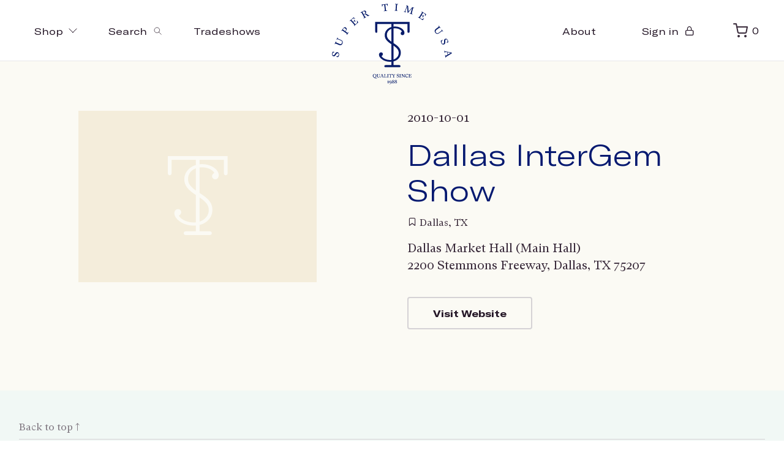

--- FILE ---
content_type: text/html; charset=UTF-8
request_url: https://supertimeusa.com/shows/dallas-intergem-show-2/
body_size: 10311
content:


	<!doctype html>
<html lang="en-US">
<head>
	<meta charset="UTF-8">
    <meta name="viewport"
          content="width=device-width, initial-scale=1, shrink-to-fit=no">
	<link rel="profile" href="https://gmpg.org/xfn/11">
	<script>document.getElementsByTagName("html")[0].className += " js";</script>
	<title>Dallas InterGem Show &#8211; Super Time USA</title>
<meta name='robots' content='max-image-preview:large' />
	<style>img:is([sizes="auto" i], [sizes^="auto," i]) { contain-intrinsic-size: 3000px 1500px }</style>
	<script>window._wca = window._wca || [];</script>
<link rel='dns-prefetch' href='//stats.wp.com' />
<link rel="alternate" type="application/rss+xml" title="Super Time USA &raquo; Feed" href="https://supertimeusa.com/feed/" />
<link rel="alternate" type="application/rss+xml" title="Super Time USA &raquo; Comments Feed" href="https://supertimeusa.com/comments/feed/" />
<link rel="alternate" type="application/rss+xml" title="Super Time USA &raquo; Dallas InterGem Show Comments Feed" href="https://supertimeusa.com/shows/dallas-intergem-show-2/feed/" />
<script>
window._wpemojiSettings = {"baseUrl":"https:\/\/s.w.org\/images\/core\/emoji\/15.0.3\/72x72\/","ext":".png","svgUrl":"https:\/\/s.w.org\/images\/core\/emoji\/15.0.3\/svg\/","svgExt":".svg","source":{"concatemoji":"https:\/\/supertimeusa.com\/wp-includes\/js\/wp-emoji-release.min.js?ver=6.7.4"}};
/*! This file is auto-generated */
!function(i,n){var o,s,e;function c(e){try{var t={supportTests:e,timestamp:(new Date).valueOf()};sessionStorage.setItem(o,JSON.stringify(t))}catch(e){}}function p(e,t,n){e.clearRect(0,0,e.canvas.width,e.canvas.height),e.fillText(t,0,0);var t=new Uint32Array(e.getImageData(0,0,e.canvas.width,e.canvas.height).data),r=(e.clearRect(0,0,e.canvas.width,e.canvas.height),e.fillText(n,0,0),new Uint32Array(e.getImageData(0,0,e.canvas.width,e.canvas.height).data));return t.every(function(e,t){return e===r[t]})}function u(e,t,n){switch(t){case"flag":return n(e,"\ud83c\udff3\ufe0f\u200d\u26a7\ufe0f","\ud83c\udff3\ufe0f\u200b\u26a7\ufe0f")?!1:!n(e,"\ud83c\uddfa\ud83c\uddf3","\ud83c\uddfa\u200b\ud83c\uddf3")&&!n(e,"\ud83c\udff4\udb40\udc67\udb40\udc62\udb40\udc65\udb40\udc6e\udb40\udc67\udb40\udc7f","\ud83c\udff4\u200b\udb40\udc67\u200b\udb40\udc62\u200b\udb40\udc65\u200b\udb40\udc6e\u200b\udb40\udc67\u200b\udb40\udc7f");case"emoji":return!n(e,"\ud83d\udc26\u200d\u2b1b","\ud83d\udc26\u200b\u2b1b")}return!1}function f(e,t,n){var r="undefined"!=typeof WorkerGlobalScope&&self instanceof WorkerGlobalScope?new OffscreenCanvas(300,150):i.createElement("canvas"),a=r.getContext("2d",{willReadFrequently:!0}),o=(a.textBaseline="top",a.font="600 32px Arial",{});return e.forEach(function(e){o[e]=t(a,e,n)}),o}function t(e){var t=i.createElement("script");t.src=e,t.defer=!0,i.head.appendChild(t)}"undefined"!=typeof Promise&&(o="wpEmojiSettingsSupports",s=["flag","emoji"],n.supports={everything:!0,everythingExceptFlag:!0},e=new Promise(function(e){i.addEventListener("DOMContentLoaded",e,{once:!0})}),new Promise(function(t){var n=function(){try{var e=JSON.parse(sessionStorage.getItem(o));if("object"==typeof e&&"number"==typeof e.timestamp&&(new Date).valueOf()<e.timestamp+604800&&"object"==typeof e.supportTests)return e.supportTests}catch(e){}return null}();if(!n){if("undefined"!=typeof Worker&&"undefined"!=typeof OffscreenCanvas&&"undefined"!=typeof URL&&URL.createObjectURL&&"undefined"!=typeof Blob)try{var e="postMessage("+f.toString()+"("+[JSON.stringify(s),u.toString(),p.toString()].join(",")+"));",r=new Blob([e],{type:"text/javascript"}),a=new Worker(URL.createObjectURL(r),{name:"wpTestEmojiSupports"});return void(a.onmessage=function(e){c(n=e.data),a.terminate(),t(n)})}catch(e){}c(n=f(s,u,p))}t(n)}).then(function(e){for(var t in e)n.supports[t]=e[t],n.supports.everything=n.supports.everything&&n.supports[t],"flag"!==t&&(n.supports.everythingExceptFlag=n.supports.everythingExceptFlag&&n.supports[t]);n.supports.everythingExceptFlag=n.supports.everythingExceptFlag&&!n.supports.flag,n.DOMReady=!1,n.readyCallback=function(){n.DOMReady=!0}}).then(function(){return e}).then(function(){var e;n.supports.everything||(n.readyCallback(),(e=n.source||{}).concatemoji?t(e.concatemoji):e.wpemoji&&e.twemoji&&(t(e.twemoji),t(e.wpemoji)))}))}((window,document),window._wpemojiSettings);
</script>
<style id='wp-emoji-styles-inline-css'>

	img.wp-smiley, img.emoji {
		display: inline !important;
		border: none !important;
		box-shadow: none !important;
		height: 1em !important;
		width: 1em !important;
		margin: 0 0.07em !important;
		vertical-align: -0.1em !important;
		background: none !important;
		padding: 0 !important;
	}
</style>
<link rel='stylesheet' id='wp-block-library-css' href='https://supertimeusa.com/wp-includes/css/dist/block-library/style.min.css?ver=6.7.4' media='all' />
<link rel='stylesheet' id='mediaelement-css' href='https://supertimeusa.com/wp-includes/js/mediaelement/mediaelementplayer-legacy.min.css?ver=4.2.17' media='all' />
<link rel='stylesheet' id='wp-mediaelement-css' href='https://supertimeusa.com/wp-includes/js/mediaelement/wp-mediaelement.min.css?ver=6.7.4' media='all' />
<style id='jetpack-sharing-buttons-style-inline-css'>
.jetpack-sharing-buttons__services-list{display:flex;flex-direction:row;flex-wrap:wrap;gap:0;list-style-type:none;margin:5px;padding:0}.jetpack-sharing-buttons__services-list.has-small-icon-size{font-size:12px}.jetpack-sharing-buttons__services-list.has-normal-icon-size{font-size:16px}.jetpack-sharing-buttons__services-list.has-large-icon-size{font-size:24px}.jetpack-sharing-buttons__services-list.has-huge-icon-size{font-size:36px}@media print{.jetpack-sharing-buttons__services-list{display:none!important}}.editor-styles-wrapper .wp-block-jetpack-sharing-buttons{gap:0;padding-inline-start:0}ul.jetpack-sharing-buttons__services-list.has-background{padding:1.25em 2.375em}
</style>
<style id='classic-theme-styles-inline-css'>
/*! This file is auto-generated */
.wp-block-button__link{color:#fff;background-color:#32373c;border-radius:9999px;box-shadow:none;text-decoration:none;padding:calc(.667em + 2px) calc(1.333em + 2px);font-size:1.125em}.wp-block-file__button{background:#32373c;color:#fff;text-decoration:none}
</style>
<style id='global-styles-inline-css'>
:root{--wp--preset--aspect-ratio--square: 1;--wp--preset--aspect-ratio--4-3: 4/3;--wp--preset--aspect-ratio--3-4: 3/4;--wp--preset--aspect-ratio--3-2: 3/2;--wp--preset--aspect-ratio--2-3: 2/3;--wp--preset--aspect-ratio--16-9: 16/9;--wp--preset--aspect-ratio--9-16: 9/16;--wp--preset--color--black: #000000;--wp--preset--color--cyan-bluish-gray: #abb8c3;--wp--preset--color--white: #ffffff;--wp--preset--color--pale-pink: #f78da7;--wp--preset--color--vivid-red: #cf2e2e;--wp--preset--color--luminous-vivid-orange: #ff6900;--wp--preset--color--luminous-vivid-amber: #fcb900;--wp--preset--color--light-green-cyan: #7bdcb5;--wp--preset--color--vivid-green-cyan: #00d084;--wp--preset--color--pale-cyan-blue: #8ed1fc;--wp--preset--color--vivid-cyan-blue: #0693e3;--wp--preset--color--vivid-purple: #9b51e0;--wp--preset--gradient--vivid-cyan-blue-to-vivid-purple: linear-gradient(135deg,rgba(6,147,227,1) 0%,rgb(155,81,224) 100%);--wp--preset--gradient--light-green-cyan-to-vivid-green-cyan: linear-gradient(135deg,rgb(122,220,180) 0%,rgb(0,208,130) 100%);--wp--preset--gradient--luminous-vivid-amber-to-luminous-vivid-orange: linear-gradient(135deg,rgba(252,185,0,1) 0%,rgba(255,105,0,1) 100%);--wp--preset--gradient--luminous-vivid-orange-to-vivid-red: linear-gradient(135deg,rgba(255,105,0,1) 0%,rgb(207,46,46) 100%);--wp--preset--gradient--very-light-gray-to-cyan-bluish-gray: linear-gradient(135deg,rgb(238,238,238) 0%,rgb(169,184,195) 100%);--wp--preset--gradient--cool-to-warm-spectrum: linear-gradient(135deg,rgb(74,234,220) 0%,rgb(151,120,209) 20%,rgb(207,42,186) 40%,rgb(238,44,130) 60%,rgb(251,105,98) 80%,rgb(254,248,76) 100%);--wp--preset--gradient--blush-light-purple: linear-gradient(135deg,rgb(255,206,236) 0%,rgb(152,150,240) 100%);--wp--preset--gradient--blush-bordeaux: linear-gradient(135deg,rgb(254,205,165) 0%,rgb(254,45,45) 50%,rgb(107,0,62) 100%);--wp--preset--gradient--luminous-dusk: linear-gradient(135deg,rgb(255,203,112) 0%,rgb(199,81,192) 50%,rgb(65,88,208) 100%);--wp--preset--gradient--pale-ocean: linear-gradient(135deg,rgb(255,245,203) 0%,rgb(182,227,212) 50%,rgb(51,167,181) 100%);--wp--preset--gradient--electric-grass: linear-gradient(135deg,rgb(202,248,128) 0%,rgb(113,206,126) 100%);--wp--preset--gradient--midnight: linear-gradient(135deg,rgb(2,3,129) 0%,rgb(40,116,252) 100%);--wp--preset--font-size--small: 13px;--wp--preset--font-size--medium: 20px;--wp--preset--font-size--large: 36px;--wp--preset--font-size--x-large: 42px;--wp--preset--font-family--inter: "Inter", sans-serif;--wp--preset--font-family--cardo: Cardo;--wp--preset--spacing--20: 0.44rem;--wp--preset--spacing--30: 0.67rem;--wp--preset--spacing--40: 1rem;--wp--preset--spacing--50: 1.5rem;--wp--preset--spacing--60: 2.25rem;--wp--preset--spacing--70: 3.38rem;--wp--preset--spacing--80: 5.06rem;--wp--preset--shadow--natural: 6px 6px 9px rgba(0, 0, 0, 0.2);--wp--preset--shadow--deep: 12px 12px 50px rgba(0, 0, 0, 0.4);--wp--preset--shadow--sharp: 6px 6px 0px rgba(0, 0, 0, 0.2);--wp--preset--shadow--outlined: 6px 6px 0px -3px rgba(255, 255, 255, 1), 6px 6px rgba(0, 0, 0, 1);--wp--preset--shadow--crisp: 6px 6px 0px rgba(0, 0, 0, 1);}:where(.is-layout-flex){gap: 0.5em;}:where(.is-layout-grid){gap: 0.5em;}body .is-layout-flex{display: flex;}.is-layout-flex{flex-wrap: wrap;align-items: center;}.is-layout-flex > :is(*, div){margin: 0;}body .is-layout-grid{display: grid;}.is-layout-grid > :is(*, div){margin: 0;}:where(.wp-block-columns.is-layout-flex){gap: 2em;}:where(.wp-block-columns.is-layout-grid){gap: 2em;}:where(.wp-block-post-template.is-layout-flex){gap: 1.25em;}:where(.wp-block-post-template.is-layout-grid){gap: 1.25em;}.has-black-color{color: var(--wp--preset--color--black) !important;}.has-cyan-bluish-gray-color{color: var(--wp--preset--color--cyan-bluish-gray) !important;}.has-white-color{color: var(--wp--preset--color--white) !important;}.has-pale-pink-color{color: var(--wp--preset--color--pale-pink) !important;}.has-vivid-red-color{color: var(--wp--preset--color--vivid-red) !important;}.has-luminous-vivid-orange-color{color: var(--wp--preset--color--luminous-vivid-orange) !important;}.has-luminous-vivid-amber-color{color: var(--wp--preset--color--luminous-vivid-amber) !important;}.has-light-green-cyan-color{color: var(--wp--preset--color--light-green-cyan) !important;}.has-vivid-green-cyan-color{color: var(--wp--preset--color--vivid-green-cyan) !important;}.has-pale-cyan-blue-color{color: var(--wp--preset--color--pale-cyan-blue) !important;}.has-vivid-cyan-blue-color{color: var(--wp--preset--color--vivid-cyan-blue) !important;}.has-vivid-purple-color{color: var(--wp--preset--color--vivid-purple) !important;}.has-black-background-color{background-color: var(--wp--preset--color--black) !important;}.has-cyan-bluish-gray-background-color{background-color: var(--wp--preset--color--cyan-bluish-gray) !important;}.has-white-background-color{background-color: var(--wp--preset--color--white) !important;}.has-pale-pink-background-color{background-color: var(--wp--preset--color--pale-pink) !important;}.has-vivid-red-background-color{background-color: var(--wp--preset--color--vivid-red) !important;}.has-luminous-vivid-orange-background-color{background-color: var(--wp--preset--color--luminous-vivid-orange) !important;}.has-luminous-vivid-amber-background-color{background-color: var(--wp--preset--color--luminous-vivid-amber) !important;}.has-light-green-cyan-background-color{background-color: var(--wp--preset--color--light-green-cyan) !important;}.has-vivid-green-cyan-background-color{background-color: var(--wp--preset--color--vivid-green-cyan) !important;}.has-pale-cyan-blue-background-color{background-color: var(--wp--preset--color--pale-cyan-blue) !important;}.has-vivid-cyan-blue-background-color{background-color: var(--wp--preset--color--vivid-cyan-blue) !important;}.has-vivid-purple-background-color{background-color: var(--wp--preset--color--vivid-purple) !important;}.has-black-border-color{border-color: var(--wp--preset--color--black) !important;}.has-cyan-bluish-gray-border-color{border-color: var(--wp--preset--color--cyan-bluish-gray) !important;}.has-white-border-color{border-color: var(--wp--preset--color--white) !important;}.has-pale-pink-border-color{border-color: var(--wp--preset--color--pale-pink) !important;}.has-vivid-red-border-color{border-color: var(--wp--preset--color--vivid-red) !important;}.has-luminous-vivid-orange-border-color{border-color: var(--wp--preset--color--luminous-vivid-orange) !important;}.has-luminous-vivid-amber-border-color{border-color: var(--wp--preset--color--luminous-vivid-amber) !important;}.has-light-green-cyan-border-color{border-color: var(--wp--preset--color--light-green-cyan) !important;}.has-vivid-green-cyan-border-color{border-color: var(--wp--preset--color--vivid-green-cyan) !important;}.has-pale-cyan-blue-border-color{border-color: var(--wp--preset--color--pale-cyan-blue) !important;}.has-vivid-cyan-blue-border-color{border-color: var(--wp--preset--color--vivid-cyan-blue) !important;}.has-vivid-purple-border-color{border-color: var(--wp--preset--color--vivid-purple) !important;}.has-vivid-cyan-blue-to-vivid-purple-gradient-background{background: var(--wp--preset--gradient--vivid-cyan-blue-to-vivid-purple) !important;}.has-light-green-cyan-to-vivid-green-cyan-gradient-background{background: var(--wp--preset--gradient--light-green-cyan-to-vivid-green-cyan) !important;}.has-luminous-vivid-amber-to-luminous-vivid-orange-gradient-background{background: var(--wp--preset--gradient--luminous-vivid-amber-to-luminous-vivid-orange) !important;}.has-luminous-vivid-orange-to-vivid-red-gradient-background{background: var(--wp--preset--gradient--luminous-vivid-orange-to-vivid-red) !important;}.has-very-light-gray-to-cyan-bluish-gray-gradient-background{background: var(--wp--preset--gradient--very-light-gray-to-cyan-bluish-gray) !important;}.has-cool-to-warm-spectrum-gradient-background{background: var(--wp--preset--gradient--cool-to-warm-spectrum) !important;}.has-blush-light-purple-gradient-background{background: var(--wp--preset--gradient--blush-light-purple) !important;}.has-blush-bordeaux-gradient-background{background: var(--wp--preset--gradient--blush-bordeaux) !important;}.has-luminous-dusk-gradient-background{background: var(--wp--preset--gradient--luminous-dusk) !important;}.has-pale-ocean-gradient-background{background: var(--wp--preset--gradient--pale-ocean) !important;}.has-electric-grass-gradient-background{background: var(--wp--preset--gradient--electric-grass) !important;}.has-midnight-gradient-background{background: var(--wp--preset--gradient--midnight) !important;}.has-small-font-size{font-size: var(--wp--preset--font-size--small) !important;}.has-medium-font-size{font-size: var(--wp--preset--font-size--medium) !important;}.has-large-font-size{font-size: var(--wp--preset--font-size--large) !important;}.has-x-large-font-size{font-size: var(--wp--preset--font-size--x-large) !important;}
:where(.wp-block-post-template.is-layout-flex){gap: 1.25em;}:where(.wp-block-post-template.is-layout-grid){gap: 1.25em;}
:where(.wp-block-columns.is-layout-flex){gap: 2em;}:where(.wp-block-columns.is-layout-grid){gap: 2em;}
:root :where(.wp-block-pullquote){font-size: 1.5em;line-height: 1.6;}
</style>
<style id='woocommerce-inline-inline-css'>
.woocommerce form .form-row .required { visibility: visible; }
</style>
<link rel='stylesheet' id='supertime-style-css' href='https://supertimeusa.com/wp-content/themes/supertime/style.css?ver=1.0.0' media='all' />
<link rel='stylesheet' id='select2-css' href='https://supertimeusa.com/wp-content/plugins/woocommerce/assets/css/select2.css?ver=9.4.4' media='all' />
<link rel='stylesheet' id='wwlc_RegistrationForm_css-css' href='https://supertimeusa.com/wp-content/plugins/woocommerce-wholesale-lead-capture/css/RegistrationForm.css?ver=1.17.3' media='all' />
<script src="https://supertimeusa.com/wp-includes/js/jquery/jquery.min.js?ver=3.7.1" id="jquery-core-js"></script>
<script src="https://supertimeusa.com/wp-includes/js/jquery/jquery-migrate.min.js?ver=3.4.1" id="jquery-migrate-js"></script>
<script src="https://supertimeusa.com/wp-content/plugins/woocommerce/assets/js/jquery-blockui/jquery.blockUI.min.js?ver=2.7.0-wc.9.4.4" id="jquery-blockui-js" defer data-wp-strategy="defer"></script>
<script id="wc-add-to-cart-js-extra">
var wc_add_to_cart_params = {"ajax_url":"\/wp-admin\/admin-ajax.php","wc_ajax_url":"\/?wc-ajax=%%endpoint%%","i18n_view_cart":"View cart","cart_url":"https:\/\/supertimeusa.com\/cart\/","is_cart":"","cart_redirect_after_add":"no"};
</script>
<script src="https://supertimeusa.com/wp-content/plugins/woocommerce/assets/js/frontend/add-to-cart.min.js?ver=9.4.4" id="wc-add-to-cart-js" defer data-wp-strategy="defer"></script>
<script src="https://supertimeusa.com/wp-content/plugins/woocommerce/assets/js/js-cookie/js.cookie.min.js?ver=2.1.4-wc.9.4.4" id="js-cookie-js" defer data-wp-strategy="defer"></script>
<script id="woocommerce-js-extra">
var woocommerce_params = {"ajax_url":"\/wp-admin\/admin-ajax.php","wc_ajax_url":"\/?wc-ajax=%%endpoint%%"};
</script>
<script src="https://supertimeusa.com/wp-content/plugins/woocommerce/assets/js/frontend/woocommerce.min.js?ver=9.4.4" id="woocommerce-js" defer data-wp-strategy="defer"></script>
<script src="https://stats.wp.com/s-202604.js" id="woocommerce-analytics-js" defer data-wp-strategy="defer"></script>
<link rel="https://api.w.org/" href="https://supertimeusa.com/wp-json/" /><link rel="alternate" title="JSON" type="application/json" href="https://supertimeusa.com/wp-json/wp/v2/shows/20869" /><link rel="EditURI" type="application/rsd+xml" title="RSD" href="https://supertimeusa.com/xmlrpc.php?rsd" />
<meta name="generator" content="WordPress 6.7.4" />
<meta name="generator" content="WooCommerce 9.4.4" />
<link rel="canonical" href="https://supertimeusa.com/shows/dallas-intergem-show-2/" />
<link rel='shortlink' href='https://supertimeusa.com/?p=20869' />
<link rel="alternate" title="oEmbed (JSON)" type="application/json+oembed" href="https://supertimeusa.com/wp-json/oembed/1.0/embed?url=https%3A%2F%2Fsupertimeusa.com%2Fshows%2Fdallas-intergem-show-2%2F" />
<link rel="alternate" title="oEmbed (XML)" type="text/xml+oembed" href="https://supertimeusa.com/wp-json/oembed/1.0/embed?url=https%3A%2F%2Fsupertimeusa.com%2Fshows%2Fdallas-intergem-show-2%2F&#038;format=xml" />
<meta name="wwp" content="yes" />	<style>img#wpstats{display:none}</style>
				<script>
			document.documentElement.className = document.documentElement.className.replace('no-js', 'js');
		</script>
				<style>
			.no-js img.lazyload {
				display: none;
			}

			figure.wp-block-image img.lazyloading {
				min-width: 150px;
			}

						.lazyload, .lazyloading {
				opacity: 0;
			}

			.lazyloaded {
				opacity: 1;
				transition: opacity 400ms;
				transition-delay: 0ms;
			}

					</style>
		<link rel="pingback" href="https://supertimeusa.com/xmlrpc.php"><link rel='icon' type='image/x-icon' href='https://supertimeusa.com/wp-content/themes/supertime/favicon.ico'>
	<noscript><style>.woocommerce-product-gallery{ opacity: 1 !important; }</style></noscript>
	<style class='wp-fonts-local'>
@font-face{font-family:Inter;font-style:normal;font-weight:300 900;font-display:fallback;src:url('https://supertimeusa.com/wp-content/plugins/woocommerce/assets/fonts/Inter-VariableFont_slnt,wght.woff2') format('woff2');font-stretch:normal;}
@font-face{font-family:Cardo;font-style:normal;font-weight:400;font-display:fallback;src:url('https://supertimeusa.com/wp-content/plugins/woocommerce/assets/fonts/cardo_normal_400.woff2') format('woff2');}
</style>
</head>

<body class="shows-template-default single single-shows postid-20869 theme-supertime woocommerce-no-js no-sidebar">

<header class="mega-nav mega-nav--mobile mega-nav--desktop@md position-relative js-mega-nav">
  <div class="mega-nav__container">
    <!-- 👇 icon buttons --mobile -->    
    <div class="mega-nav__icon-btns mega-nav__icon-btns--mobile">


     


      <button class="reset mega-nav__icon-btn mega-nav__icon-btn--menu js-tab-focus" aria-label="Toggle menu" aria-controls="mega-nav-navigation">
        <svg class="icon" viewBox="0 0 24 24">
          <g class="icon__group" fill="none" stroke="currentColor" stroke-linecap="square" stroke-miterlimit="10" stroke-width="2">
            <path d="M1 6h22" />
            <path d="M1 12h22" />
            <path d="M1 18h22" />
          </g>
        </svg>
      </button>

      <a href="/my-account" class="mega-nav__icon-btn">
        <svg class="icon" viewBox="0 0 24 24">
          <title>Go to account settings</title>
          <g class="icon__group" fill="none" stroke="currentColor" stroke-linecap="square" stroke-miterlimit="10" stroke-width="2">
            <circle cx="12" cy="6" r="4" />
            <path d="M12 13a8 8 0 00-8 8h16a8 8 0 00-8-8z" />
          </g>
        </svg>
      </a>

      <button class="reset mega-nav__icon-btn mega-nav__icon-btn--search js-tab-focus" aria-label="Toggle search" aria-controls="mega-nav-search">
        <svg class="icon" viewBox="0 0 24 24">
          <g class="icon__group" fill="none" stroke="currentColor" stroke-linecap="square" stroke-miterlimit="10" stroke-width="2">
            <path d="M4.222 4.222l15.556 15.556" />
            <path d="M19.778 4.222L4.222 19.778" />
            <circle cx="9.5" cy="9.5" r="6.5" />
          </g>
        </svg>
      </button>

      <button aria-controls="drawer-cart-id" class="reset mega-nav__icon-btn mega-nav__icon-btn--menu js-tab-focus" >
        <i class="icon-shopping-cart"></i>
      </button>

     
    </div>

    <div class="mega-nav__nav js-mega-nav__nav" id="mega-nav-navigation" role="navigation" aria-label="Main">
      <div class="mega-nav__nav-inner">
        <ul class="mega-nav__items mgnv-33">
          <li class="mega-nav__label">Menu</li>

          <!-- 👇 layout 1 -> tabbed content -->
          <li class="mega-nav__item js-mega-nav__item">
            <button class="reset mega-nav__control js-mega-nav__control js-tab-focus">
              Shop
              <i class="mega-nav__arrow-icon" aria-hidden="true">
                <svg class="icon" viewBox="0 0 16 16">
                  <g class="icon__group" fill="none" stroke="currentColor" stroke-linecap="square" stroke-miterlimit="10" stroke-width="2">
                    <path d="M2 2l12 12" />
                    <path d="M14 2L2 14" />
                  </g>
                </svg>
              </i>
            </button>       

            <div class="mega-nav__sub-nav-wrapper">
              <div class="mega-nav__sub-nav mega-nav__sub-nav--layout-1">
                <!-- 👇 links - visible on mobile -->
                <ul class="mega-nav__sub-items">
                  <li class="mega-nav__sub-item">
                    <a href="/shop" class="mega-nav__sub-link">
                      <span class="flex items-center gap-xs">
                        <img class="block width-lg height-lg radius-50% object-cover lazyload" data-src="https://supertimeusa.com/wp-content/themes/supertime/assets/placeholder.png" alt="Image description" src="[data-uri]"><noscript><img class="block width-lg height-lg radius-50% object-cover" src="https://supertimeusa.com/wp-content/themes/supertime/assets/placeholder.png" alt="Image description"></noscript>
                        <i>All</i>
                      </span>
                    </a>
                  </li>

                                                      
                      <li class="mega-nav__sub-item">
                        <a href="/product-category/pewter-metal/" class="mega-nav__sub-link">
                          <span class="flex items-center gap-xs">
                            <img class="block width-lg height-lg radius-50% object-cover lazyload" data-src="https://supertimeusa.com/wp-content/uploads/2020/09/IMG_20200806_213508.jpg" alt="Pewter &amp; Metal" src="[data-uri]" style="--smush-placeholder-width: 2400px; --smush-placeholder-aspect-ratio: 2400/1444;"><noscript><img class="block width-lg height-lg radius-50% object-cover" src="https://supertimeusa.com/wp-content/uploads/2020/09/IMG_20200806_213508.jpg" alt="Pewter &amp; Metal"></noscript>
                            <i>Pewter &amp; Metal</i>
                          </span>
                        </a>
                      </li>

                                    
                      <li class="mega-nav__sub-item">
                        <a href="/product-category/beads/" class="mega-nav__sub-link">
                          <span class="flex items-center gap-xs">
                            <img class="block width-lg height-lg radius-50% object-cover lazyload" data-src="https://supertimeusa.com/wp-content/uploads/2020/09/bzzz.jpg" alt="Beads" src="[data-uri]" style="--smush-placeholder-width: 2400px; --smush-placeholder-aspect-ratio: 2400/1444;"><noscript><img class="block width-lg height-lg radius-50% object-cover" src="https://supertimeusa.com/wp-content/uploads/2020/09/bzzz.jpg" alt="Beads"></noscript>
                            <i>Beads</i>
                          </span>
                        </a>
                      </li>

                                    
                      <li class="mega-nav__sub-item">
                        <a href="/product-category/rocks-minerals/" class="mega-nav__sub-link">
                          <span class="flex items-center gap-xs">
                            <img class="block width-lg height-lg radius-50% object-cover lazyload" data-src="https://supertimeusa.com/wp-content/uploads/2020/09/222.jpg" alt="Rocks &amp; Minerals" src="[data-uri]" style="--smush-placeholder-width: 2400px; --smush-placeholder-aspect-ratio: 2400/1444;"><noscript><img class="block width-lg height-lg radius-50% object-cover" src="https://supertimeusa.com/wp-content/uploads/2020/09/222.jpg" alt="Rocks &amp; Minerals"></noscript>
                            <i>Rocks &amp; Minerals</i>
                          </span>
                        </a>
                      </li>

                                    
                      <li class="mega-nav__sub-item">
                        <a href="/product-category/gifts/" class="mega-nav__sub-link">
                          <span class="flex items-center gap-xs">
                            <img class="block width-lg height-lg radius-50% object-cover lazyload" data-src="https://supertimeusa.com/wp-content/uploads/2020/09/44.jpg" alt="Gifts" src="[data-uri]" style="--smush-placeholder-width: 2400px; --smush-placeholder-aspect-ratio: 2400/1444;"><noscript><img class="block width-lg height-lg radius-50% object-cover" src="https://supertimeusa.com/wp-content/uploads/2020/09/44.jpg" alt="Gifts"></noscript>
                            <i>Gifts</i>
                          </span>
                        </a>
                      </li>

                                                        

                </ul>

                <!-- 👇 tabs - visible on desktop -->
                <div class="mega-nav__tabs grid gap-lg ">
                    
<div class="col-7">
	<div class="grid grid-gap-md">
	  <div class="col-6">
	    <div class="meganav-dd-holder">

	      <ul class="meganav-dd-nav">
	        <li>
	            <a href="/shop" class="meganav-dd-nav-link" data-hover-image="https://supertimeusa.com/wp-content/themes/supertime/assets/shop_menu.jpg">
	              <span class="meganav-dd--image"></span>
	              <span class="meganav-dd--label">Shop all</span>
	            </a>
	          </li>
	      	      	      	          <li>
	            <a href="/product-category/pewter-metal/" class="meganav-dd-nav-link" data-hover-image="https://supertimeusa.com/wp-content/uploads/2020/09/IMG_20200806_213508.jpg">
	              <!--<span class="meganav-dd--image"><img data-src="https://supertimeusa.com/wp-content/uploads/2020/09/IMG_20200806_213508.jpg" src="[data-uri]" class="lazyload" style="--smush-placeholder-width: 2400px; --smush-placeholder-aspect-ratio: 2400/1444;"><noscript><img src="https://supertimeusa.com/wp-content/uploads/2020/09/IMG_20200806_213508.jpg"></noscript></span>-->
	              <span class="meganav-dd--label">Pewter &amp; Metal</span>
	            </a>
	          </li>
	      	      	          <li>
	            <a href="/product-category/beads/" class="meganav-dd-nav-link" data-hover-image="https://supertimeusa.com/wp-content/uploads/2020/09/bzzz.jpg">
	              <!--<span class="meganav-dd--image"><img data-src="https://supertimeusa.com/wp-content/uploads/2020/09/bzzz.jpg" src="[data-uri]" class="lazyload" style="--smush-placeholder-width: 2400px; --smush-placeholder-aspect-ratio: 2400/1444;"><noscript><img src="https://supertimeusa.com/wp-content/uploads/2020/09/bzzz.jpg"></noscript></span>-->
	              <span class="meganav-dd--label">Beads</span>
	            </a>
	          </li>
	      	      	          <li>
	            <a href="/product-category/rocks-minerals/" class="meganav-dd-nav-link" data-hover-image="https://supertimeusa.com/wp-content/uploads/2020/09/222.jpg">
	              <!--<span class="meganav-dd--image"><img data-src="https://supertimeusa.com/wp-content/uploads/2020/09/222.jpg" src="[data-uri]" class="lazyload" style="--smush-placeholder-width: 2400px; --smush-placeholder-aspect-ratio: 2400/1444;"><noscript><img src="https://supertimeusa.com/wp-content/uploads/2020/09/222.jpg"></noscript></span>-->
	              <span class="meganav-dd--label">Rocks &amp; Minerals</span>
	            </a>
	          </li>
	      	      	          <li>
	            <a href="/product-category/gifts/" class="meganav-dd-nav-link" data-hover-image="https://supertimeusa.com/wp-content/uploads/2020/09/44.jpg">
	              <!--<span class="meganav-dd--image"><img data-src="https://supertimeusa.com/wp-content/uploads/2020/09/44.jpg" src="[data-uri]" class="lazyload" style="--smush-placeholder-width: 2400px; --smush-placeholder-aspect-ratio: 2400/1444;"><noscript><img data-src="https://supertimeusa.com/wp-content/uploads/2020/09/44.jpg" src="[data-uri]" class="lazyload" style="--smush-placeholder-width: 2400px; --smush-placeholder-aspect-ratio: 2400/1444;"><noscript><img data-src="https://supertimeusa.com/wp-content/uploads/2020/09/44.jpg" src="[data-uri]" class="lazyload" style="--smush-placeholder-width: 2400px; --smush-placeholder-aspect-ratio: 2400/1444;"><noscript><img data-src="https://supertimeusa.com/wp-content/uploads/2020/09/44.jpg" src="[data-uri]" class="lazyload" style="--smush-placeholder-width: 2400px; --smush-placeholder-aspect-ratio: 2400/1444;"><noscript><img data-src="https://supertimeusa.com/wp-content/uploads/2020/09/44.jpg" src="[data-uri]" class="lazyload" style="--smush-placeholder-width: 2400px; --smush-placeholder-aspect-ratio: 2400/1444;"><noscript><img data-src="https://supertimeusa.com/wp-content/uploads/2020/09/44.jpg" src="[data-uri]" class="lazyload" style="--smush-placeholder-width: 2400px; --smush-placeholder-aspect-ratio: 2400/1444;"><noscript><img data-src="https://supertimeusa.com/wp-content/uploads/2020/09/44.jpg" src="[data-uri]" class="lazyload" style="--smush-placeholder-width: 2400px; --smush-placeholder-aspect-ratio: 2400/1444;"><noscript><img src="https://supertimeusa.com/wp-content/uploads/2020/09/44.jpg"></noscript></noscript></noscript></noscript></noscript></noscript></noscript></span>-->
	              <span class="meganav-dd--label">Gifts</span>
	            </a>
	          </li>
	      	      	      </ul>
	    </div>
	  </div>
	  <div class="col-6">
	    <div class="meganav-dd-holder">

	      <div class="meganav-dd-title">Collections</div>
	      <ul class="meganav-dd-nav">
	      	  
	         	          <li>
	            <a href="/shop/?collection=animals" class="meganav-dd-nav-link" >
	              <!--<span class="meganav-dd--image"><img data-src="https://supertimeusa.com/wp-content/uploads/2020/09/44.jpg" src="[data-uri]" class="lazyload" style="--smush-placeholder-width: 2400px; --smush-placeholder-aspect-ratio: 2400/1444;"><noscript><img data-src="https://supertimeusa.com/wp-content/uploads/2020/09/44.jpg" src="[data-uri]" class="lazyload" style="--smush-placeholder-width: 2400px; --smush-placeholder-aspect-ratio: 2400/1444;"><noscript><img data-src="https://supertimeusa.com/wp-content/uploads/2020/09/44.jpg" src="[data-uri]" class="lazyload" style="--smush-placeholder-width: 2400px; --smush-placeholder-aspect-ratio: 2400/1444;"><noscript><img data-src="https://supertimeusa.com/wp-content/uploads/2020/09/44.jpg" src="[data-uri]" class="lazyload" style="--smush-placeholder-width: 2400px; --smush-placeholder-aspect-ratio: 2400/1444;"><noscript><img data-src="https://supertimeusa.com/wp-content/uploads/2020/09/44.jpg" src="[data-uri]" class="lazyload" style="--smush-placeholder-width: 2400px; --smush-placeholder-aspect-ratio: 2400/1444;"><noscript><img data-src="https://supertimeusa.com/wp-content/uploads/2020/09/44.jpg" src="[data-uri]" class="lazyload" style="--smush-placeholder-width: 2400px; --smush-placeholder-aspect-ratio: 2400/1444;"><noscript><img data-src="https://supertimeusa.com/wp-content/uploads/2020/09/44.jpg" src="[data-uri]" class="lazyload" style="--smush-placeholder-width: 2400px; --smush-placeholder-aspect-ratio: 2400/1444;"><noscript><img src="https://supertimeusa.com/wp-content/uploads/2020/09/44.jpg"></noscript></noscript></noscript></noscript></noscript></noscript></noscript></span>-->
	              <span class="meganav-dd--label">Animals</span>
	            </a>
	          </li>
	        	          <li>
	            <a href="/shop/?collection=carvings" class="meganav-dd-nav-link" >
	              <!--<span class="meganav-dd--image"><img data-src="https://supertimeusa.com/wp-content/uploads/2020/09/44.jpg" src="[data-uri]" class="lazyload" style="--smush-placeholder-width: 2400px; --smush-placeholder-aspect-ratio: 2400/1444;"><noscript><img data-src="https://supertimeusa.com/wp-content/uploads/2020/09/44.jpg" src="[data-uri]" class="lazyload" style="--smush-placeholder-width: 2400px; --smush-placeholder-aspect-ratio: 2400/1444;"><noscript><img data-src="https://supertimeusa.com/wp-content/uploads/2020/09/44.jpg" src="[data-uri]" class="lazyload" style="--smush-placeholder-width: 2400px; --smush-placeholder-aspect-ratio: 2400/1444;"><noscript><img data-src="https://supertimeusa.com/wp-content/uploads/2020/09/44.jpg" src="[data-uri]" class="lazyload" style="--smush-placeholder-width: 2400px; --smush-placeholder-aspect-ratio: 2400/1444;"><noscript><img data-src="https://supertimeusa.com/wp-content/uploads/2020/09/44.jpg" src="[data-uri]" class="lazyload" style="--smush-placeholder-width: 2400px; --smush-placeholder-aspect-ratio: 2400/1444;"><noscript><img data-src="https://supertimeusa.com/wp-content/uploads/2020/09/44.jpg" src="[data-uri]" class="lazyload" style="--smush-placeholder-width: 2400px; --smush-placeholder-aspect-ratio: 2400/1444;"><noscript><img data-src="https://supertimeusa.com/wp-content/uploads/2020/09/44.jpg" src="[data-uri]" class="lazyload" style="--smush-placeholder-width: 2400px; --smush-placeholder-aspect-ratio: 2400/1444;"><noscript><img src="https://supertimeusa.com/wp-content/uploads/2020/09/44.jpg"></noscript></noscript></noscript></noscript></noscript></noscript></noscript></span>-->
	              <span class="meganav-dd--label">Carvings</span>
	            </a>
	          </li>
	        	          <li>
	            <a href="/shop/?collection=christmas" class="meganav-dd-nav-link" >
	              <!--<span class="meganav-dd--image"><img data-src="https://supertimeusa.com/wp-content/uploads/2020/09/44.jpg" src="[data-uri]" class="lazyload" style="--smush-placeholder-width: 2400px; --smush-placeholder-aspect-ratio: 2400/1444;"><noscript><img data-src="https://supertimeusa.com/wp-content/uploads/2020/09/44.jpg" src="[data-uri]" class="lazyload" style="--smush-placeholder-width: 2400px; --smush-placeholder-aspect-ratio: 2400/1444;"><noscript><img data-src="https://supertimeusa.com/wp-content/uploads/2020/09/44.jpg" src="[data-uri]" class="lazyload" style="--smush-placeholder-width: 2400px; --smush-placeholder-aspect-ratio: 2400/1444;"><noscript><img data-src="https://supertimeusa.com/wp-content/uploads/2020/09/44.jpg" src="[data-uri]" class="lazyload" style="--smush-placeholder-width: 2400px; --smush-placeholder-aspect-ratio: 2400/1444;"><noscript><img data-src="https://supertimeusa.com/wp-content/uploads/2020/09/44.jpg" src="[data-uri]" class="lazyload" style="--smush-placeholder-width: 2400px; --smush-placeholder-aspect-ratio: 2400/1444;"><noscript><img data-src="https://supertimeusa.com/wp-content/uploads/2020/09/44.jpg" src="[data-uri]" class="lazyload" style="--smush-placeholder-width: 2400px; --smush-placeholder-aspect-ratio: 2400/1444;"><noscript><img data-src="https://supertimeusa.com/wp-content/uploads/2020/09/44.jpg" src="[data-uri]" class="lazyload" style="--smush-placeholder-width: 2400px; --smush-placeholder-aspect-ratio: 2400/1444;"><noscript><img src="https://supertimeusa.com/wp-content/uploads/2020/09/44.jpg"></noscript></noscript></noscript></noscript></noscript></noscript></noscript></span>-->
	              <span class="meganav-dd--label">Christmas</span>
	            </a>
	          </li>
	        	          <li>
	            <a href="/shop/?collection=essentials" class="meganav-dd-nav-link" >
	              <!--<span class="meganav-dd--image"><img data-src="https://supertimeusa.com/wp-content/uploads/2020/09/44.jpg" src="[data-uri]" class="lazyload" style="--smush-placeholder-width: 2400px; --smush-placeholder-aspect-ratio: 2400/1444;"><noscript><img data-src="https://supertimeusa.com/wp-content/uploads/2020/09/44.jpg" src="[data-uri]" class="lazyload" style="--smush-placeholder-width: 2400px; --smush-placeholder-aspect-ratio: 2400/1444;"><noscript><img data-src="https://supertimeusa.com/wp-content/uploads/2020/09/44.jpg" src="[data-uri]" class="lazyload" style="--smush-placeholder-width: 2400px; --smush-placeholder-aspect-ratio: 2400/1444;"><noscript><img data-src="https://supertimeusa.com/wp-content/uploads/2020/09/44.jpg" src="[data-uri]" class="lazyload" style="--smush-placeholder-width: 2400px; --smush-placeholder-aspect-ratio: 2400/1444;"><noscript><img data-src="https://supertimeusa.com/wp-content/uploads/2020/09/44.jpg" src="[data-uri]" class="lazyload" style="--smush-placeholder-width: 2400px; --smush-placeholder-aspect-ratio: 2400/1444;"><noscript><img data-src="https://supertimeusa.com/wp-content/uploads/2020/09/44.jpg" src="[data-uri]" class="lazyload" style="--smush-placeholder-width: 2400px; --smush-placeholder-aspect-ratio: 2400/1444;"><noscript><img data-src="https://supertimeusa.com/wp-content/uploads/2020/09/44.jpg" src="[data-uri]" class="lazyload" style="--smush-placeholder-width: 2400px; --smush-placeholder-aspect-ratio: 2400/1444;"><noscript><img src="https://supertimeusa.com/wp-content/uploads/2020/09/44.jpg"></noscript></noscript></noscript></noscript></noscript></noscript></noscript></span>-->
	              <span class="meganav-dd--label">Essentials</span>
	            </a>
	          </li>
	        	          <li>
	            <a href="/shop/?collection=fruits-vegetables" class="meganav-dd-nav-link" >
	              <!--<span class="meganav-dd--image"><img data-src="https://supertimeusa.com/wp-content/uploads/2020/09/44.jpg" src="[data-uri]" class="lazyload" style="--smush-placeholder-width: 2400px; --smush-placeholder-aspect-ratio: 2400/1444;"><noscript><img data-src="https://supertimeusa.com/wp-content/uploads/2020/09/44.jpg" src="[data-uri]" class="lazyload" style="--smush-placeholder-width: 2400px; --smush-placeholder-aspect-ratio: 2400/1444;"><noscript><img data-src="https://supertimeusa.com/wp-content/uploads/2020/09/44.jpg" src="[data-uri]" class="lazyload" style="--smush-placeholder-width: 2400px; --smush-placeholder-aspect-ratio: 2400/1444;"><noscript><img data-src="https://supertimeusa.com/wp-content/uploads/2020/09/44.jpg" src="[data-uri]" class="lazyload" style="--smush-placeholder-width: 2400px; --smush-placeholder-aspect-ratio: 2400/1444;"><noscript><img data-src="https://supertimeusa.com/wp-content/uploads/2020/09/44.jpg" src="[data-uri]" class="lazyload" style="--smush-placeholder-width: 2400px; --smush-placeholder-aspect-ratio: 2400/1444;"><noscript><img data-src="https://supertimeusa.com/wp-content/uploads/2020/09/44.jpg" src="[data-uri]" class="lazyload" style="--smush-placeholder-width: 2400px; --smush-placeholder-aspect-ratio: 2400/1444;"><noscript><img data-src="https://supertimeusa.com/wp-content/uploads/2020/09/44.jpg" src="[data-uri]" class="lazyload" style="--smush-placeholder-width: 2400px; --smush-placeholder-aspect-ratio: 2400/1444;"><noscript><img src="https://supertimeusa.com/wp-content/uploads/2020/09/44.jpg"></noscript></noscript></noscript></noscript></noscript></noscript></noscript></span>-->
	              <span class="meganav-dd--label">Fruits &amp; Vegetables</span>
	            </a>
	          </li>
	        	          <li>
	            <a href="/shop/?collection=halloween" class="meganav-dd-nav-link" >
	              <!--<span class="meganav-dd--image"><img data-src="https://supertimeusa.com/wp-content/uploads/2020/09/44.jpg" src="[data-uri]" class="lazyload" style="--smush-placeholder-width: 2400px; --smush-placeholder-aspect-ratio: 2400/1444;"><noscript><img data-src="https://supertimeusa.com/wp-content/uploads/2020/09/44.jpg" src="[data-uri]" class="lazyload" style="--smush-placeholder-width: 2400px; --smush-placeholder-aspect-ratio: 2400/1444;"><noscript><img data-src="https://supertimeusa.com/wp-content/uploads/2020/09/44.jpg" src="[data-uri]" class="lazyload" style="--smush-placeholder-width: 2400px; --smush-placeholder-aspect-ratio: 2400/1444;"><noscript><img data-src="https://supertimeusa.com/wp-content/uploads/2020/09/44.jpg" src="[data-uri]" class="lazyload" style="--smush-placeholder-width: 2400px; --smush-placeholder-aspect-ratio: 2400/1444;"><noscript><img data-src="https://supertimeusa.com/wp-content/uploads/2020/09/44.jpg" src="[data-uri]" class="lazyload" style="--smush-placeholder-width: 2400px; --smush-placeholder-aspect-ratio: 2400/1444;"><noscript><img data-src="https://supertimeusa.com/wp-content/uploads/2020/09/44.jpg" src="[data-uri]" class="lazyload" style="--smush-placeholder-width: 2400px; --smush-placeholder-aspect-ratio: 2400/1444;"><noscript><img data-src="https://supertimeusa.com/wp-content/uploads/2020/09/44.jpg" src="[data-uri]" class="lazyload" style="--smush-placeholder-width: 2400px; --smush-placeholder-aspect-ratio: 2400/1444;"><noscript><img src="https://supertimeusa.com/wp-content/uploads/2020/09/44.jpg"></noscript></noscript></noscript></noscript></noscript></noscript></noscript></span>-->
	              <span class="meganav-dd--label">Halloween</span>
	            </a>
	          </li>
	              
      
	      </ul>
	    </div>
	  </div>
	</div>
</div>
<div class="col-5">
          <div class="meganav--sub-image">
              <img data-src="https://supertimeusa.com/wp-content/themes/supertime/assets/shop_menu.jpg" class="meganav--sub-image-el mask1 lazyload" src="[data-uri]"><noscript><img src="https://supertimeusa.com/wp-content/themes/supertime/assets/shop_menu.jpg" class="meganav--sub-image-el mask1"></noscript>
          </div>
</div>                </div>
              </div>
            </div>
          </li>


          <li class="mega-nav__label">Other</li>

          <!-- 👇 link -->
          
          <li class="mega-nav__item js-mega-nav__item">


            <button class="reset mega-nav__control mega-nav__icon-btn-with-text mega-nav__icon-btn--search js-tab-focus " aria-label="Toggle search" aria-controls="mega-nav-search">

              <span class="margin-right-xs">Search</span>
              <svg class="icon" viewBox="0 0 24 24">
                <g class="icon__group" fill="none" stroke="currentColor" stroke-linecap="square" stroke-miterlimit="10" stroke-width="2">
                  <path d="M4.222 4.222l15.556 15.556" />
                  <path d="M19.778 4.222L4.222 19.778" />
                  <circle cx="9.5" cy="9.5" r="6.5" />
                </g>
              </svg>
            </button>
          </li>

          <li class="mega-nav__item">
            <a href="/tradeshows" class="mega-nav__control">Tradeshows</a>
          </li>
        </ul>

          <div class="mg-logo" style="position:relative;">
             <img data-src="https://supertimeusa.com/wp-content/themes/supertime/assets/logotop.svg" style="position:absolute" src="[data-uri]" class="lazyload"><noscript><img src="https://supertimeusa.com/wp-content/themes/supertime/assets/logotop.svg" style="position:absolute"></noscript>
             <a href="/" style="position:absolute; top:35px;"> <img data-src="https://supertimeusa.com/wp-content/themes/supertime/assets/logotype.svg" src="[data-uri]" class="lazyload"><noscript><img src="https://supertimeusa.com/wp-content/themes/supertime/assets/logotype.svg"></noscript></a>
             <img style="position:absolute; top:120px;" data-src="https://supertimeusa.com/wp-content/themes/supertime/assets/logobottom.svg" src="[data-uri]" class="lazyload"><noscript><img style="position:absolute; top:120px;" src="https://supertimeusa.com/wp-content/themes/supertime/assets/logobottom.svg"></noscript>
          </div>

        <ul class="mega-nav__items mgnv-33 mgnv-33-right">
          <!-- 👇 icon buttons --desktop -->
          <li class="mega-nav__icon-btns mega-nav__icon-btns--desktop">
           

          <a href="/about" class="mega-nav__control">About</a>

                                <a href="https://supertimeusa.com/my-account/" class="reset mega-nav__icon-btn-with-text js-tab-focus mega-nav__control margin-left-md">
                  
                  <span class="margin-right-xs">Sign in</span>
                  <i class="icon-lock"></i>
                 </a>
                            
            <a aria-controls="drawer-cart-id" href="https://supertimeusa.com/cart/" class="reset mega-nav__icon-btn-with-text js-tab-focus margin-left-md">
              <i class="icon-shopping-cart"></i>
              <span class="mega-nav__btn-label margin-left-xxs">0</span>
            </a>
          </li>
        </ul>
      </div>
    </div>

    <!-- 👇 search -->
    <div class="mega-nav__search js-mega-nav__search" id="mega-nav-search">
      <div class="mega-nav__search-inner">
      <form role="search" method="get" class="woocommerce-product-search" action="https://supertimeusa.com/">
        <input class="form-control width-100%" value="" type="reset search" name="s" placeholder="Search..." aria-label="Search" id="woocommerce-product-search-field-0">
      </form>
        <div class="margin-top-lg flex justify-between">
                <div>
                  <p class="mega-nav__label">Quick Links</p>

                  <ul>
                                                                                                    <li><a href="/product-category/pewter-metal/" class="mega-nav__quick-link">Pewter &amp; Metal</a></li>
                                                                            <li><a href="/product-category/beads/" class="mega-nav__quick-link">Beads</a></li>
                                                                            <li><a href="/product-category/rocks-minerals/" class="mega-nav__quick-link">Rocks &amp; Minerals</a></li>
                                                                            <li><a href="/product-category/gifts/" class="mega-nav__quick-link">Gifts</a></li>
                                                                  </ul>                
                </div>
                <div>
                  <p class="mega-nav__label">Favourite Colors</p>
                  
                                                        
                                                        
                                                        
                                                        
                                                        
                                                        
                                                        
                                                        
                                                        
                                                        
                                                        
                                                        
                                                        
                                                        
                                                        
                                                        
                                                        
                                                        
                                                        
                                  </div>
        </div>
      </div>
    </div>
  </div>
</header>

<div class="drawer drawer--modal dr-cart js-drawer js-drawer--modal" id="drawer-cart-id">
  
<div class="drawer__content flex flex-column" role="alertdialog" aria-labelledby="drawer-cart-title">
    <div class="drawer__body padding-x-md padding-y-sm js-drawer__body">
	<div class="flex justify-between items-center  padding-right-sm">
		<div class="text-uppercase" id="">Your Cart (0)</div>
		 <a href="/cart" class="btn btn--xs btn--rad btn--helper">View Cart</a>
	</div>

	 
      
      <div class="widget_shopping_cart_content">
			  
			  
						<div class="minicart--noproducts-holder">
					<p class="woocommerce-mini-cart__empty-message">No products in the cart. </p>
					<p><a href="/shop">Shop now</a></p>
				</div>
			

				  

	  </div>
    </div>
    <footer class="padding-x-md padding-y-sm border-top border-contrast-lower flex-shrink-0">
      <div class="flex justify-between padding-y-xs">
		  
	  <strong>Subtotal:</strong> <span class="woocommerce-Price-amount amount"><bdi><span class="woocommerce-Price-currencySymbol">&#36;</span>0.00</bdi></span>
	  </div>
	  <div class="margin-top-xs ">
		  <a href="/checkout" class="btn btn--primary btn--block">Checkout</a>
	  </div>
    </footer>
    <button class="reset drawer__close-btn position-fixed js-drawer__close">
      <svg class="icon" viewBox="0 0 16 16"><title>Close drawer panel</title><g stroke-width="1" stroke="currentColor" fill="none" stroke-linecap="round" stroke-linejoin="round" stroke-miterlimit="10"><line x1="13.5" y1="2.5" x2="2.5" y2="13.5"></line><line x1="2.5" y1="2.5" x2="13.5" y2="13.5"></line></g></svg>
    </button>

   
</div>


 
</div><style>.about_paypal {
	display:none !important; } </style>
<div id="page" class="site">




<section class="bg-bg2 padding-y-xl">
    <div class="container max-width-md">
		                            
    <div class="grid grid-gap-lg">

        <div class="col-6@sm">
                <img data-src="https://supertimeusa.com/wp-content/themes/supertime/assets/thumbtemp.png" src="[data-uri]" class="lazyload"><noscript><img src="https://supertimeusa.com/wp-content/themes/supertime/assets/thumbtemp.png"></noscript>
        </div>
        <div class="col-6@sm">

                    <div class="tradeshow-single-info">
                        <div class="padding-bottom-sm">2010-10-01</div>
                        <h1>Dallas InterGem Show</h1>
                        <div class="padding-top-sm text-sm"><i class="icon-bookmark"></i> Dallas, TX</div>
                        <div class="text-component padding-y-sm">
                            <p>Dallas Market Hall (Main Hall)<br />
2200 Stemmons Freeway, Dallas, TX 75207</p>
                        </div>

                        <div class="padding-y-sm">
                            <a target="_blank" href="www.InterGem.Com" class="btn btn--sm btn--subtle">Visit Website</a>
                        </div>

                    </div>
        </div>
    </div>
</div>

		</section>


</div><!-- #page -->
<footer class="footer padding-y-lg">
  <div class="container max-width-lg">
    <!-- 👇 footer intro -->
    <div class="border-bottom padding-bottom-xs text-sm@md flex@md justify-between@md items-center@md">
      <h4 class="margin-bottom-xs hide@md"></h4>
      

      <a href="#" class="footer__back-to-top display@md">Back to top &uarr;</a>
    </div>

    <!-- 👇 footer body -->
    <div class="padding-y-xl grid gap-md">
      <div class="col-8@lg">
        <div class="grid gap-md">
          <div class="col-6@xs col-3@md">
            <h4 class="footer__col-title">Shop</h4>
            <ul class="grid gap-xs text-sm@md">
                                                                  <li><a href="/product-category/pewter-metal/" class="footer__link" >Pewter &amp; Metal</a></li>
                                                    <li><a href="/product-category/beads/" class="footer__link" >Beads</a></li>
                                                    <li><a href="/product-category/rocks-minerals/" class="footer__link" >Rocks &amp; Minerals</a></li>
                                                    <li><a href="/product-category/gifts/" class="footer__link" >Gifts</a></li>
                                            </ul>
          </div>

          <div class="col-6@xs col-3@md">
            <h4 class="footer__col-title">Company</h4>
            <ul class="grid gap-xs text-sm@md">
              <li><a class="footer__link" href="/about">About Us</a></li>
              <li><a class="footer__link" href="/tradeshows">Trade Shows</a></li>
              <li><a class="footer__link" href="/collections">Collections</a></li>
              
            </ul>
          </div>

          <div class="col-6@xs col-3@md">
            <h4 class="footer__col-title">Support</h4>
            <ul class="grid gap-xs text-sm@md">
              <!--<li><a class="footer__link" href="/common-questions">Common Questions</a></li>
              <li><a class="footer__link" href="/common-questions#delivery-and-shipping">Delivery & Shipping</a></li> -->
              <li><a class="footer__link" href="/contact">Contact us</a></li>
              <li><a class="footer__link" href="/wholesale">Wholesale</a></li>
            </ul>
          </div>

         
        </div>
      </div>

      <div class="col-4@lg">
        <div id="mc_embed_signup" class="max-width-xxs">
    <div class="text-component margin-bottom-sm">
        <h4 class="text-base@md">Stay in the loop</h4>
        <p class="text-sm color-contrast-medium">Stay in the loop with special offers, DIY tips, and more.</p>
    </div>
	<form action="https://gmail.us2.list-manage.com/subscribe/post-json?u=7a04cfb13cef52b6b9806c4f0&amp;id=07178f22be&c=?" method="get" id="mc-embedded-subscribe-form" name="mc-embedded-subscribe-form" class=" validate" target="_blank" novalidate="">
		<div id="mc_embed_signup_scroll">



            <div class="alert alert--success  js-alert margin-bottom-xxs" id="mailchimpSuccess" role="alert">
                <div class="flex items-center">
                    <svg aria-hidden="true" class="icon margin-right-xxxs" viewBox="0 0 32 32"><title>success icon</title><g><path d="M16,0C7.2,0,0,7.2,0,16s7.2,16,16,16s16-7.2,16-16S24.8,0,16,0z M23.7,11.7l-10,10C13.5,21.9,13.3,22,13,22 s-0.5-0.1-0.7-0.3l-4-4c-0.4-0.4-0.4-1,0-1.4s1-0.4,1.4,0l3.3,3.3l9.3-9.3c0.4-0.4,1-0.4,1.4,0S24.1,11.3,23.7,11.7z"></path></g></svg>
                    <p class="margin-left-xxs"><strong>Thank you for subscribing!</strong></p>
                </div>
            </div>
            
            <div class="alert alert--warning  js-alert margin-bottom-xxs" id="mailchimpError" role="alert">
                <div class="flex items-center">
                    <svg aria-hidden="true" class="icon margin-right-xxxs" viewBox="0 0 32 32"><title>warning icon</title><g><path d="M16,0C7.178,0,0,7.178,0,16s7.178,16,16,16s16-7.178,16-16S24.822,0,16,0z M17.929,7L17,19h-2L14.071,7 H17.929z M16,25c-1.105,0-2-0.895-2-2c0-1.105,0.895-2,2-2c1.105,0,2,0.895,2,2C18,24.105,17.105,25,16,25z"></path></g></svg>
                    <p id="mailchimpErrorMsg"></p>
                </div>
            </div>

			<div class="mc-field-group grid gap-xxxs" id="mailchimpFormFields">
                <input type="email" placeholder="Your email" value="" name="EMAIL" class="required email form-control col min-width-0" id="mce-EMAIL">

                <button class="btn btn--primary col-content btn--preserve-width" id="mc-embedded-subscribe" >
                    <span class="btn__content-a">Subscribe</span>

                    <span class="btn__content-b">
                    <svg class="icon icon--is-spinning" aria-hidden="true" viewBox="0 0 16 16"><title>Loading</title><g stroke-width="1" fill="currentColor" stroke="currentColor"><path d="M.5,8a7.5,7.5,0,1,1,1.91,5" fill="none" stroke="currentColor" stroke-linecap="round" stroke-linejoin="round"></path></g></svg>
                    </span>
                </button>
			</div>
			
			<div id="mce-responses" class="clear">
				<div class="response" id="mce-error-response" style="display:none"></div>
				<div class="response" id="mce-success-response" style="display:none"></div>
			</div><!-- real people should not fill this in and expect good things - do not remove this or risk form bot signups-->
			<div style="position: absolute; left: -5000px;" aria-hidden="true">
				<input type="text" name="b_7a04cfb13cef52b6b9806c4f0_07178f22be" tabindex="-1" value="">
			</div>
		</div>
	</form>
</div>
      </div>
    </div>
    
    <!-- 👇 footer colophon -->
    <div class="border-top padding-top-sm">
      <div class="flex flex-column items-center gap-sm flex-row@md justify-between@md">
        <div>
          <p class="text-sm color-contrast-medium text-xs@md">&copy; Super Time USA - 2020</p>
        </div>
  
        <div>
          <div class="flex flex-wrap gap-xxs text-sm@md">
            <a class="footer__social-btn" target="_blank" href="https://instagram.com/supertimeusa">
              <i class='icon-instagram'></i>
            </a>
            <a class="footer__social-btn" target="_blank" href="https://www.facebook.com/supertimeco">
              <i class='icon-facebook'></i>
            </a>
            
           
          </div>
        </div>
  
        <div>
          <p class="text-sm color-contrast-medium flex flex-wrap gap-xs text-xs@md">
            <a class="color-inherit text-underline" href="/terms-of-use">Terms</a>
            <a class="color-inherit text-underline" href="/privacy-policy">Privacy</a>
          </p>
        </div>
      </div>
    </div>
  </div>
</footer><script id="mcjs">!function(c,h,i,m,p){m=c.createElement(h),p=c.getElementsByTagName(h)[0],m.async=1,m.src=i,p.parentNode.insertBefore(m,p)}(document,"script","https://chimpstatic.com/mcjs-connected/js/users/7a04cfb13cef52b6b9806c4f0/30f2fe1127aa34452bc800469.js");</script>	<script>
		(function () {
			var c = document.body.className;
			c = c.replace(/woocommerce-no-js/, 'woocommerce-js');
			document.body.className = c;
		})();
	</script>
	<link rel='stylesheet' id='wc-blocks-style-css' href='https://supertimeusa.com/wp-content/plugins/woocommerce/assets/client/blocks/wc-blocks.css?ver=wc-9.4.4' media='all' />
<script id="mailchimp-woocommerce-js-extra">
var mailchimp_public_data = {"site_url":"https:\/\/supertimeusa.com","ajax_url":"https:\/\/supertimeusa.com\/wp-admin\/admin-ajax.php","disable_carts":"","subscribers_only":"","language":"en","allowed_to_set_cookies":"1"};
</script>
<script src="https://supertimeusa.com/wp-content/plugins/mailchimp-for-woocommerce/public/js/mailchimp-woocommerce-public.min.js?ver=4.4.1.07" id="mailchimp-woocommerce-js"></script>
<script src="https://supertimeusa.com/wp-content/themes/supertime/js/vendor.js?ver=1.0.0" id="supertime-vendor-js"></script>
<script src="https://supertimeusa.com/wp-content/themes/supertime/js/main.js?ver=1.0.0" id="supertime-main-js"></script>
<script src="https://supertimeusa.com/wp-content/plugins/woocommerce/assets/js/sourcebuster/sourcebuster.min.js?ver=9.4.4" id="sourcebuster-js-js"></script>
<script id="wc-order-attribution-js-extra">
var wc_order_attribution = {"params":{"lifetime":1.0e-5,"session":30,"base64":false,"ajaxurl":"https:\/\/supertimeusa.com\/wp-admin\/admin-ajax.php","prefix":"wc_order_attribution_","allowTracking":true},"fields":{"source_type":"current.typ","referrer":"current_add.rf","utm_campaign":"current.cmp","utm_source":"current.src","utm_medium":"current.mdm","utm_content":"current.cnt","utm_id":"current.id","utm_term":"current.trm","utm_source_platform":"current.plt","utm_creative_format":"current.fmt","utm_marketing_tactic":"current.tct","session_entry":"current_add.ep","session_start_time":"current_add.fd","session_pages":"session.pgs","session_count":"udata.vst","user_agent":"udata.uag"}};
</script>
<script src="https://supertimeusa.com/wp-content/plugins/woocommerce/assets/js/frontend/order-attribution.min.js?ver=9.4.4" id="wc-order-attribution-js"></script>
<script src="https://supertimeusa.com/wp-content/plugins/wp-smushit/app/assets/js/smush-lazy-load.min.js?ver=3.16.6" id="smush-lazy-load-js"></script>
<script src="https://stats.wp.com/e-202604.js" id="jetpack-stats-js" data-wp-strategy="defer"></script>
<script id="jetpack-stats-js-after">
_stq = window._stq || [];
_stq.push([ "view", JSON.parse("{\"v\":\"ext\",\"blog\":\"182908678\",\"post\":\"20869\",\"tz\":\"-5\",\"srv\":\"supertimeusa.com\",\"j\":\"1:14.0\"}") ]);
_stq.push([ "clickTrackerInit", "182908678", "20869" ]);
</script>
<!-- WooCommerce JavaScript -->
<script type="text/javascript">
jQuery(function($) { 
jQuery( 'div.woocommerce' ).on( 'click', 'a.remove', function() {
				var productID = jQuery( this ).data( 'product_id' );
				var quantity = jQuery( this ).parent().parent().find( '.qty' ).val()
				var productDetails = {
					'id': productID,
					'quantity': quantity ? quantity : '1',
				};
				_wca.push( {
					'_en': 'woocommerceanalytics_remove_from_cart',
					'pi': productDetails.id,
					'pq': productDetails.quantity, 'blog_id': '182908678', 'store_id': '6721f54e-831b-4d47-8cf9-e7bea97dded8', 'ui': 'null', 'url': 'https://supertimeusa.com', 'woo_version': '9.4.4', 'store_admin': '0', 'device': 'desktop', 'template_used': '0', 'additional_blocks_on_cart_page': [],'additional_blocks_on_checkout_page': [],'store_currency': 'USD', 'cart_page_contains_cart_block': '0', 'cart_page_contains_cart_shortcode': '1', 'checkout_page_contains_checkout_block': '0', 'checkout_page_contains_checkout_shortcode': '1', 
				} );
			} );
 });
</script>

</body>
</html>


--- FILE ---
content_type: image/svg+xml
request_url: https://supertimeusa.com/wp-content/themes/supertime/assets/logotop.svg
body_size: 2281
content:
<svg width="196" height="89" viewBox="0 0 196 89" fill="none" xmlns="http://www.w3.org/2000/svg">
<path d="M9.92592 87.38L6.88592 86.84L6.99592 86.25C9.43592 86.26 10.5459 85.11 10.8359 83.49C11.0459 82.32 10.7659 81.27 9.37592 81.02C8.39592 80.85 7.87592 81.22 7.13592 82.29L5.81592 84.2C4.90592 85.58 3.80592 86.15 2.53592 85.92C0.725923 85.59 -0.354077 84.02 0.105923 81.42C0.325923 80.18 0.825923 79.14 1.35592 78.41L4.15592 78.91L4.05592 79.46C1.89592 79.56 1.05592 80.58 0.815923 81.95C0.565923 83.32 1.05592 84.14 2.06592 84.32C2.80592 84.45 3.49592 84.14 4.23592 82.99L5.53592 81.06C6.41592 79.76 7.41592 79.09 8.89592 79.35C10.8459 79.7 12.0159 81.42 11.5659 83.93C11.3559 85.18 10.7459 86.5 9.92592 87.38Z" fill="#071C6A"/>
<path d="M11.3059 67.38L6.97593 65.54C5.70593 65 5.29593 65.19 4.73593 66.27L4.29593 66.08L6.25593 61.47L6.69593 61.66C6.29593 62.88 6.42593 63.23 7.72593 63.78L12.0659 65.63C14.1159 66.5 15.5859 65.94 16.3459 64.15C17.0959 62.38 16.4259 61 14.2859 60.09L10.0559 58.29C8.78593 57.75 8.37593 57.94 7.81593 59.02L7.37593 58.83L8.95593 55.12L9.39593 55.31C9.00593 56.52 9.11593 56.88 10.3359 57.39L14.7559 59.27C17.3459 60.37 18.2859 62.51 17.2259 65C16.0959 67.63 13.9659 68.52 11.3059 67.38Z" fill="#071C6A"/>
<path d="M23.8859 50.7699C24.5459 49.7099 24.4559 49.2599 23.3659 48.4699L17.9659 44.5299C16.8559 43.7199 16.4059 43.8099 15.6159 44.7399L15.2259 44.4599L18.2059 40.3799C19.3659 38.7899 21.1359 37.8299 22.8559 39.0799C24.6259 40.3699 24.2659 42.4899 23.0959 44.0999L22.1559 45.3899L24.4159 47.0399C25.6059 47.9099 26.0259 47.7199 27.0359 46.4599L27.4259 46.7399L24.2759 51.0599L23.8859 50.7699ZM22.4259 43.9499C23.3159 42.7399 23.0859 41.5599 21.7359 40.5799C20.5059 39.6799 19.4259 39.6999 18.5059 40.9599L17.6659 42.1099L21.6459 45.0099L22.4259 43.9499Z" fill="#071C6A"/>
<path d="M40.8859 27.6L42.9759 30.52L36.1559 36.55L35.8359 36.19C36.7259 35.32 36.7159 34.84 35.8259 33.83L31.3959 28.82C30.4859 27.79 30.0159 27.76 29.0559 28.52L28.7359 28.16L35.3959 22.28L37.7759 24.51L37.3559 24.88C35.6659 23.74 34.6359 23.78 33.0559 25.18L31.6559 26.42L34.5459 29.69L35.3959 28.94C36.4559 28.01 36.4059 27.45 35.5859 26.23L35.9459 25.91L38.9059 29.27L38.5459 29.59C37.3859 28.59 36.8359 28.52 35.8159 29.42L34.9659 30.17L37.5959 33.14C37.9959 33.6 38.4059 33.72 38.9859 33.22L39.7159 32.57C41.4159 31.07 41.5059 30.07 40.4759 27.97L40.8859 27.6Z" fill="#071C6A"/>
<path d="M51.5259 23.86C52.5759 23.18 52.6859 22.74 52.0459 21.56L48.8759 15.67C48.2259 14.46 47.7859 14.35 46.6659 14.84L46.4359 14.42L50.9559 11.99C52.7959 11 54.5759 10.89 55.4859 12.58C56.3459 14.17 55.5259 15.66 53.8459 16.62L53.3559 16.9L53.4059 16.98L53.8759 16.74C55.2159 16.06 55.9059 16.32 57.3359 17.33L58.9659 18.47C59.7259 19.01 60.3659 19.04 61.0659 18.72L61.2859 19.13L58.7759 20.48C58.4059 20.37 57.8759 19.96 57.3659 19.58L55.9159 18.47C54.8159 17.64 53.9159 16.95 52.8159 17.54L52.0959 17.93L53.5859 20.7C54.2359 21.91 54.6959 22.01 55.7959 21.53L56.0259 21.95L51.7259 24.26L51.5259 23.86ZM52.8459 16.88C54.5659 15.95 54.5159 14.75 53.8459 13.51C53.2059 12.33 52.2159 12.03 50.7659 12.81L49.6859 13.39L51.8559 17.42L52.8459 16.88Z" fill="#071C6A"/>
<path d="M90.7559 0L91.2059 3.8L90.6659 3.86C90.2059 1.92 89.6259 1.2 88.2459 1.36L87.0559 1.5L88.0259 9.65C88.1959 11.11 88.6259 11.29 90.2359 11.17L90.2959 11.65L84.5259 12.34L84.4659 11.86C86.1059 11.58 86.4259 11.27 86.2559 9.86L85.2959 1.71L84.1259 1.85C82.6959 2.02 82.3159 2.89 82.3359 4.85L81.7759 4.92L81.3259 1.12L81.7859 1.07C81.9459 1.29 82.1559 1.35 82.6059 1.29L89.5759 0.46C90.0059 0.41 90.2159 0.29 90.3159 0.05L90.7559 0Z" fill="#071C6A"/>
<path d="M105.676 9.43001C105.576 10.8 105.906 11.13 107.096 11.32L107.056 11.8L102.186 11.44L102.226 10.96C103.476 10.96 103.806 10.64 103.906 9.30001L104.406 2.63001C104.506 1.26001 104.196 0.93001 102.986 0.74001L103.026 0.26001L107.896 0.62001L107.856 1.10001C106.566 1.13001 106.276 1.35001 106.176 2.76001L105.676 9.43001Z" fill="#071C6A"/>
<path d="M122.786 6.98C122.696 5.98 122.676 5.29 122.726 4.71L122.666 4.69C122.456 5.36 122.236 6 121.996 6.68L120.146 11.68C119.626 13.13 119.816 13.34 121.106 13.87L120.966 14.33L117.136 13.13L117.276 12.69C118.586 12.95 118.866 12.82 119.386 11.42L121.856 4.92C122.256 3.85 121.946 3.51 120.896 3.06L121.036 2.62L124.316 3.65L124.906 11.08C124.976 12.24 124.966 12.64 124.906 13.06L124.986 13.08C125.186 12.72 125.516 12.31 126.236 11.44L131.066 5.76L134.246 6.75L134.106 7.19C132.946 6.94 132.486 7.13 132.226 8.16L130.486 15.03C130.136 16.38 130.386 16.64 131.546 17.16L131.406 17.6L126.766 16.15L126.906 15.69C128.176 15.97 128.486 15.83 128.836 14.52L130.176 9.22C130.346 8.58 130.506 7.95 130.716 7.34L130.656 7.32C130.376 7.74 129.826 8.35 129.476 8.79L123.956 15.35L123.546 15.22L122.786 6.98Z" fill="#071C6A"/>
<path d="M150.326 24.1L148.126 26.93L140.396 22.11L140.646 21.7C141.736 22.31 142.196 22.16 142.906 21.01L146.446 15.33C147.176 14.16 147.066 13.7 146.066 13L146.316 12.59L153.856 17.29L152.396 20.21L151.916 19.91C152.526 17.97 152.196 16.99 150.396 15.87L148.806 14.88L146.496 18.59L147.456 19.19C148.656 19.94 149.176 19.73 150.106 18.6L150.516 18.85L148.146 22.65L147.736 22.4C148.366 21 148.276 20.45 147.116 19.73L146.156 19.13L144.056 22.5C143.736 23.02 143.726 23.45 144.386 23.85L145.216 24.37C147.146 25.57 148.116 25.37 149.846 23.79L150.326 24.1Z" fill="#071C6A"/>
<path d="M169.636 41.15L173.426 38.36C174.536 37.54 174.576 37.09 173.936 36.06L174.326 35.78L177.296 39.81L176.906 40.1C176.056 39.14 175.686 39.07 174.556 39.9L170.756 42.7C168.966 44.02 168.696 45.57 169.856 47.14C170.996 48.68 172.516 48.81 174.396 47.43L178.096 44.71C179.206 43.89 179.246 43.44 178.606 42.41L178.996 42.13L181.386 45.38L180.996 45.64C180.156 44.69 179.796 44.6 178.726 45.39L174.866 48.24C172.596 49.91 170.286 49.63 168.686 47.45C166.986 45.15 167.306 42.87 169.636 41.15Z" fill="#071C6A"/>
<path d="M177.796 60.37L180.626 59.13L180.866 59.67C178.836 61.01 178.546 62.59 179.206 64.1C179.676 65.18 180.506 65.91 181.796 65.34C182.706 64.94 182.926 64.34 182.956 63.03L182.986 60.71C182.976 59.05 183.566 57.97 184.756 57.46C186.446 56.72 188.216 57.43 189.276 59.85C189.786 61.01 189.946 62.14 189.906 63.05L187.296 64.19L187.076 63.68C188.816 62.39 188.946 61.08 188.386 59.81C187.826 58.53 186.966 58.12 186.026 58.53C185.336 58.83 184.936 59.48 184.956 60.85L184.946 63.18C184.936 64.76 184.476 65.86 183.096 66.47C181.276 67.26 179.346 66.48 178.326 64.15C177.826 63 177.596 61.56 177.796 60.37Z" fill="#071C6A"/>
<path d="M185.906 88.1L185.436 88.19L184.566 83.68L185.056 83.59C185.336 84.86 185.696 85.14 186.796 84.48L188.636 83.39L187.846 79.31L185.826 78.98C184.496 78.76 184.256 79.2 184.426 80.34L183.936 80.43L183.246 76.87L183.716 76.78C183.986 77.66 184.446 77.88 185.646 78.08L194.896 79.61L195.816 81.08L187.096 86.37C186.076 87.01 185.886 87.55 185.906 88.1ZM189.216 83.03L191.366 81.75C192.676 80.96 193.766 80.33 194.236 80.23L194.226 80.15C193.756 80.23 192.446 80.02 190.976 79.78L188.526 79.39L189.216 83.03Z" fill="#071C6A"/>
</svg>


--- FILE ---
content_type: image/svg+xml
request_url: https://supertimeusa.com/wp-content/themes/supertime/assets/logobottom.svg
body_size: 2183
content:
<svg width="64" height="18" viewBox="0 0 64 18" fill="none" xmlns="http://www.w3.org/2000/svg">
<path d="M1.98592 6.30005C1.19592 5.72005 0.605927 4.87005 0.605927 3.72005C0.605927 2.01005 1.83593 0.790039 3.57593 0.790039C5.31593 0.790039 6.54593 2.01005 6.54593 3.72005C6.54593 5.45005 5.36592 6.63004 3.52592 6.65004V6.70004C3.79592 6.74004 4.04593 6.80005 4.29593 6.94005C5.10593 7.40005 5.75593 7.66005 6.88593 7.66005C7.15593 7.66005 7.75592 7.58005 7.94592 7.44005L8.04593 7.59004C7.53593 8.05004 6.92592 8.19005 6.23592 8.19005C4.70592 8.19005 3.54592 7.43005 1.98592 6.30005ZM5.50593 3.72005C5.50593 2.15005 4.76592 1.20004 3.58592 1.20004C2.40592 1.20004 1.66592 2.15005 1.66592 3.72005C1.66592 5.29005 2.40592 6.24005 3.58592 6.24005C4.76592 6.23005 5.50593 5.28005 5.50593 3.72005Z" fill="#071C6A"/>
<path d="M7.70593 4.39992V2.04993C7.70593 1.35993 7.53593 1.20993 6.92593 1.15993V0.919922H9.42593V1.15993C8.78593 1.21993 8.64594 1.33993 8.64594 2.04993V4.40993C8.64594 5.51993 9.18593 6.08992 10.1659 6.08992C11.1259 6.08992 11.6259 5.50993 11.6259 4.34993V2.05992C11.6259 1.36992 11.4559 1.21992 10.8459 1.16992V0.929916H12.8559V1.16992C12.2259 1.22992 12.0759 1.34992 12.0759 2.00992V4.40993C12.0759 5.81993 11.2759 6.65993 9.92593 6.65993C8.52593 6.64993 7.70593 5.83992 7.70593 4.39992Z" fill="#071C6A"/>
<path d="M18.4959 6.26999V6.50998H16.2059V6.25998C16.8559 6.23998 17.0259 6.08999 16.8059 5.48999L16.4459 4.47998H14.3659L14.0159 5.43999C13.7859 6.06999 13.9759 6.22998 14.5559 6.25998V6.50998H12.7459V6.26999C13.2059 6.21999 13.3559 6.00998 13.5659 5.44998L15.1959 1.04999L16.0059 0.73999L17.7759 5.51999C17.9859 6.08999 18.2259 6.22999 18.4959 6.26999ZM16.3259 4.16998L15.9059 2.99998C15.6459 2.27998 15.4359 1.68998 15.4359 1.44998H15.3959C15.3859 1.68998 15.1659 2.30998 14.9059 3.00998L14.4859 4.17998H16.3259V4.16998Z" fill="#071C6A"/>
<path d="M23.4559 4.57993L23.2559 6.51993H18.9259V6.27992C19.5459 6.22992 19.7059 6.05992 19.7059 5.38992V2.04993C19.7059 1.35993 19.5359 1.20993 18.9259 1.15993V0.919922H21.3859V1.15993C20.7359 1.21993 20.5859 1.33993 20.5859 2.01993V5.71992C20.5859 6.01992 20.6959 6.20993 21.0859 6.20993H21.5859C22.4859 6.20993 22.8359 5.79993 23.2159 4.57993H23.4559V4.57993Z" fill="#071C6A"/>
<path d="M25.7159 5.38992C25.7159 6.07992 25.8959 6.22992 26.4959 6.27992V6.51993H24.0559V6.27992C24.6759 6.22992 24.8359 6.05992 24.8359 5.38992V2.04993C24.8359 1.35993 24.6659 1.20993 24.0559 1.15993V0.919922H26.4959V1.15993C25.8559 1.21993 25.7159 1.33993 25.7159 2.04993V5.38992Z" fill="#071C6A"/>
<path d="M31.7359 0.76001V2.67001H31.4659C31.3559 1.68001 31.1059 1.29001 30.4059 1.29001H29.8059V5.39001C29.8059 6.13001 30.0059 6.24001 30.8159 6.28001V6.52002H27.9159V6.28001C28.7459 6.24001 28.9259 6.10001 28.9259 5.39001V1.29001H28.3359C27.6159 1.29001 27.3759 1.70001 27.2759 2.67001H26.9959V0.76001H27.2259C27.2859 0.88001 27.3959 0.920013 27.6159 0.920013H31.1259C31.3459 0.920013 31.4559 0.87001 31.5159 0.76001H31.7359Z" fill="#071C6A"/>
<path d="M37.3259 0.919922V1.14992C37.0259 1.18992 36.8559 1.38992 36.6259 1.72992L35.1659 4.19992V5.38992C35.1659 6.11992 35.3459 6.23992 36.1759 6.27992V6.51993H33.2759V6.27992C34.1059 6.23992 34.2859 6.09992 34.2859 5.38992V4.20993L32.8859 1.90993C32.5359 1.32993 32.3559 1.20993 32.0359 1.15993V0.929916H34.3959V1.16992C33.8359 1.18992 33.7059 1.23992 33.7059 1.47992C33.7059 1.60992 33.7759 1.74992 33.8459 1.85992L34.7359 3.31993C34.9359 3.62993 34.9759 3.71992 34.9959 3.89992H35.0359C35.0559 3.73992 35.1259 3.60993 35.2759 3.34993L36.1559 1.86992C36.2159 1.75992 36.2859 1.60993 36.2859 1.48993C36.2859 1.28993 36.0959 1.19992 35.6159 1.17992V0.939926H37.3259V0.919922Z" fill="#071C6A"/>
<path d="M39.6359 6.14005V4.60005H39.9359C40.1459 5.80005 40.8059 6.25005 41.6359 6.25005C42.2259 6.25005 42.7259 6.02004 42.7259 5.31004C42.7259 4.81004 42.4959 4.59005 41.9059 4.32005L40.8459 3.84004C40.0859 3.51004 39.7059 3.02005 39.7059 2.38005C39.7059 1.46005 40.3859 0.790039 41.7059 0.790039C42.3359 0.790039 42.8859 0.940045 43.2959 1.14005V2.56004H43.0159C42.7759 1.50004 42.1959 1.18004 41.5059 1.18004C40.8059 1.18004 40.4459 1.49005 40.4459 2.00005C40.4459 2.38005 40.6659 2.69004 41.2959 2.95004L42.3559 3.42004C43.0759 3.74004 43.4859 4.17004 43.4859 4.92004C43.4859 5.91004 42.7459 6.64005 41.4759 6.64005C40.8359 6.65005 40.1359 6.47005 39.6359 6.14005Z" fill="#071C6A"/>
<path d="M45.7459 5.38992C45.7459 6.07992 45.9259 6.22992 46.5259 6.27992V6.51993H44.0859V6.27992C44.7059 6.22992 44.8659 6.05992 44.8659 5.38992V2.04993C44.8659 1.35993 44.6959 1.20993 44.0859 1.15993V0.919922H46.5259V1.15993C45.8859 1.21993 45.7459 1.33993 45.7459 2.04993V5.38992Z" fill="#071C6A"/>
<path d="M48.7459 2.35992C48.5359 2.08992 48.4159 1.84992 48.3659 1.71992L48.3359 1.72992C48.3559 1.86992 48.3959 2.12992 48.3959 2.53992V5.55992C48.4059 6.12992 48.5759 6.19992 49.2159 6.27992V6.51993H47.2259V6.27992C47.8459 6.22992 48.0059 6.05992 48.0059 5.38992V1.44992C47.7759 1.22992 47.6559 1.20993 47.2359 1.15993V0.929916H48.8559L51.4359 4.27992C51.7259 4.66992 51.8459 4.85992 51.9759 5.17992L52.0259 5.15993C51.9959 4.86993 51.9859 4.61993 51.9859 4.23993V1.99992C51.9859 1.32992 51.8459 1.22993 51.1759 1.15993V0.919922H53.1559V1.15993C52.5159 1.21993 52.3859 1.33993 52.3859 2.04993V6.55992H52.0259L48.7459 2.35992Z" fill="#071C6A"/>
<path d="M53.6259 3.80005C53.6259 1.96005 54.7559 0.790039 56.5259 0.790039C57.1859 0.790039 57.8559 0.930049 58.2459 1.16005V2.77005H57.9559C57.7359 1.78005 57.1759 1.30005 56.2859 1.30005C55.1559 1.30005 54.4859 2.08004 54.4859 3.40004C54.4859 4.85004 55.3259 5.78004 56.6259 5.78004C57.3559 5.78004 57.8859 5.47004 58.2159 4.84004L58.4659 4.95004C58.1659 6.03004 57.3659 6.65004 56.2759 6.65004C54.7159 6.65004 53.6259 5.48005 53.6259 3.80005Z" fill="#071C6A"/>
<path d="M63.7659 4.73003L63.5859 6.51003H59.0359V6.27003C59.6559 6.24003 59.8159 6.05004 59.8159 5.38004V2.04002C59.8159 1.35002 59.6459 1.18002 59.0359 1.15002V0.910034H63.4759L63.6259 2.53003H63.3459C63.0859 1.55003 62.6859 1.22003 61.6359 1.22003H60.6959V3.40002H61.2659C61.9659 3.40002 62.1359 3.18003 62.2359 2.45003H62.4759V4.69003H62.2359C62.1359 3.93003 61.9459 3.72003 61.2659 3.72003H60.6959V5.70003C60.6959 6.00003 60.8059 6.19003 61.1959 6.19003H61.6859C62.8259 6.19003 63.1859 5.85003 63.4959 4.72003H63.7659V4.73003Z" fill="#071C6A"/>
<path d="M27.2259 16.11H24.2559V15.88C25.0459 15.86 25.3159 15.67 25.3159 15.14V13.14C25.3159 12.72 25.1359 12.54 24.8159 12.54C24.6859 12.54 24.5359 12.56 24.2759 12.64L24.1959 12.41L25.8959 11.75H26.1559V15.14C26.1559 15.69 26.4559 15.86 27.2159 15.88V16.11H27.2259Z" fill="#071C6A"/>
<path d="M31.3859 14.12C31.3859 16 30.1759 17.33 28.4959 17.33C28.0759 17.33 27.6759 17.25 27.4859 17.13L27.6159 16.85C27.8359 16.94 28.0859 16.99 28.3659 16.99C29.6959 16.99 30.4059 16.06 30.4859 14.38H30.4259C30.1659 14.91 29.6959 15.19 29.0659 15.19C28.1259 15.19 27.4959 14.54 27.4959 13.59C27.4959 12.52 28.2759 11.75 29.3859 11.75C30.6359 11.75 31.3859 12.64 31.3859 14.12ZM30.4959 13.92C30.4759 12.69 30.0859 12.08 29.3459 12.08C28.7459 12.08 28.3759 12.59 28.3759 13.43C28.3759 14.25 28.7559 14.72 29.4359 14.72C29.9259 14.72 30.2759 14.47 30.4959 13.92Z" fill="#071C6A"/>
<path d="M35.8459 14.72C35.8459 15.59 35.0659 16.21 33.9659 16.21C32.7859 16.21 32.0459 15.67 32.0459 14.84C32.0459 14.22 32.4459 13.73 33.3659 13.4L33.1359 13.28C32.5659 12.98 32.2359 12.53 32.2359 11.99C32.2359 11.21 32.9359 10.65 33.9459 10.65C34.9259 10.65 35.6259 11.15 35.6259 11.89C35.6259 12.43 35.2559 12.83 34.5159 13.15L34.9259 13.38C35.5259 13.72 35.8459 14.17 35.8459 14.72ZM34.9859 14.92C34.9859 14.46 34.7359 14.14 34.2159 13.86L33.6059 13.53C33.0859 13.82 32.8759 14.19 32.8759 14.75C32.8759 15.5 33.2559 15.89 33.9659 15.89C34.5959 15.9 34.9859 15.51 34.9859 14.92ZM33.6859 12.68L34.2859 13.02C34.6459 12.8 34.8959 12.43 34.8959 11.91C34.8959 11.32 34.5559 10.96 33.9459 10.96C33.3759 10.96 33.0259 11.26 33.0259 11.74C33.0259 12.13 33.2359 12.43 33.6859 12.68Z" fill="#071C6A"/>
<path d="M40.1959 14.72C40.1959 15.59 39.4159 16.21 38.3159 16.21C37.1359 16.21 36.3959 15.67 36.3959 14.84C36.3959 14.22 36.7959 13.73 37.7159 13.4L37.4859 13.28C36.9159 12.98 36.5859 12.53 36.5859 11.99C36.5859 11.21 37.2859 10.65 38.2959 10.65C39.2759 10.65 39.9759 11.15 39.9759 11.89C39.9759 12.43 39.6059 12.83 38.8659 13.15L39.2759 13.38C39.8759 13.72 40.1959 14.17 40.1959 14.72ZM39.3359 14.92C39.3359 14.46 39.0859 14.14 38.5659 13.86L37.9559 13.53C37.4359 13.82 37.2259 14.19 37.2259 14.75C37.2259 15.5 37.6059 15.89 38.3159 15.89C38.9459 15.9 39.3359 15.51 39.3359 14.92ZM38.0359 12.68L38.6359 13.02C38.9959 12.8 39.2459 12.43 39.2459 11.91C39.2459 11.32 38.9059 10.96 38.2959 10.96C37.7259 10.96 37.3759 11.26 37.3759 11.74C37.3759 12.13 37.5859 12.43 38.0359 12.68Z" fill="#071C6A"/>
</svg>
